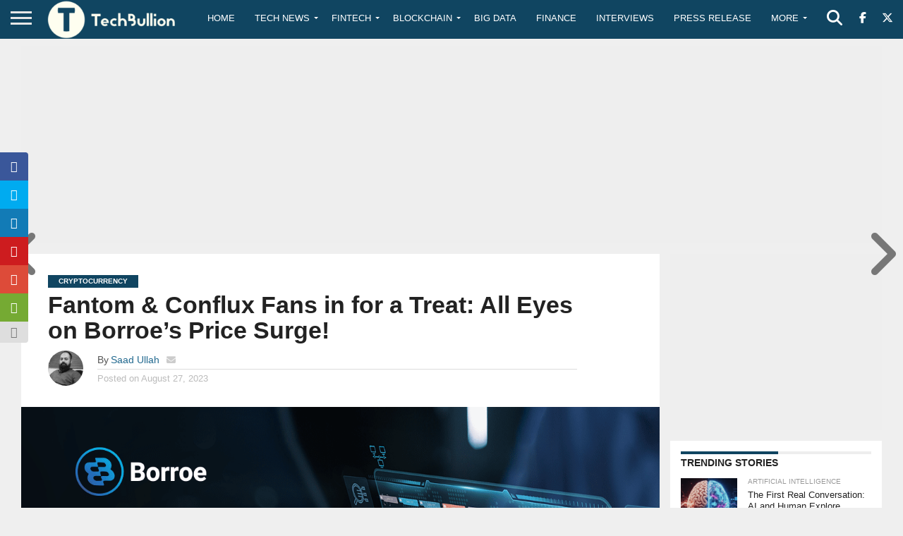

--- FILE ---
content_type: text/html; charset=utf-8
request_url: https://www.google.com/recaptcha/api2/aframe
body_size: -103
content:
<!DOCTYPE HTML><html><head><meta http-equiv="content-type" content="text/html; charset=UTF-8"></head><body><script nonce="jjPjTfVa9og56VMq7kEMSg">/** Anti-fraud and anti-abuse applications only. See google.com/recaptcha */ try{var clients={'sodar':'https://pagead2.googlesyndication.com/pagead/sodar?'};window.addEventListener("message",function(a){try{if(a.source===window.parent){var b=JSON.parse(a.data);var c=clients[b['id']];if(c){var d=document.createElement('img');d.src=c+b['params']+'&rc='+(localStorage.getItem("rc::a")?sessionStorage.getItem("rc::b"):"");window.document.body.appendChild(d);sessionStorage.setItem("rc::e",parseInt(sessionStorage.getItem("rc::e")||0)+1);localStorage.setItem("rc::h",'1769359287044');}}}catch(b){}});window.parent.postMessage("_grecaptcha_ready", "*");}catch(b){}</script></body></html>